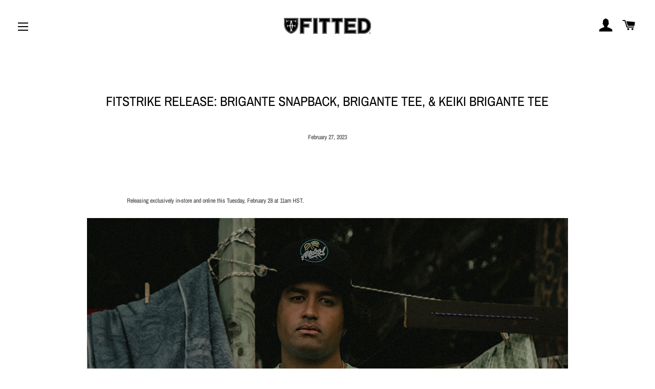

--- FILE ---
content_type: text/html; charset=utf-8
request_url: https://fittedhawaii.com/blogs/updates/fitstrike-release-brigante-snapback-brigante-tee-keiki-brigante-tee
body_size: 16072
content:
<!doctype html>
<html class="no-js" lang="en">
<head>

  <!-- Basic page needs ================================================== -->
  <meta charset="utf-8">
  <meta http-equiv="X-UA-Compatible" content="IE=edge,chrome=1">

  
    <link rel="shortcut icon" href="//fittedhawaii.com/cdn/shop/files/fcon_32x32.png?v=1654051221" type="image/png" />
  

  <!-- Title and description ================================================== -->
  <title>
  FITSTRIKE RELEASE: BRIGANTE SNAPBACK, BRIGANTE TEE, &amp; KEIKI BRIGANTE T &ndash; FITTED HAWAIʻI
  </title>

  
  <meta name="description" content="Releasing exclusively in-store and online this Tuesday, February 28 at 11am HST. Aloha kākou! Our Brigante design is in the spotlight for Tuesday’s entire FITSTRIKE release. The Brigante snapback features a black base with multicolored embroidery all around, finished off with an olive top button and white snap closure.">
  

  <!-- Helpers ================================================== -->
  <!-- /snippets/social-meta-tags.liquid -->




<meta property="og:site_name" content="FITTED HAWAIʻI">
<meta property="og:url" content="https://fittedhawaii.com/blogs/updates/fitstrike-release-brigante-snapback-brigante-tee-keiki-brigante-tee">
<meta property="og:title" content="FITSTRIKE RELEASE: BRIGANTE SNAPBACK, BRIGANTE TEE, &amp; KEIKI BRIGANTE T">
<meta property="og:type" content="article">
<meta property="og:description" content="Releasing exclusively in-store and online this Tuesday, February 28 at 11am HST. Aloha kākou! Our Brigante design is in the spotlight for Tuesday’s entire FITSTRIKE release. The Brigante snapback features a black base with multicolored embroidery all around, finished off with an olive top button and white snap closure.">

<meta property="og:image" content="http://fittedhawaii.com/cdn/shop/articles/Photo-Feb-27-2023_-5-59-58-PM_1200x1200.jpg?v=1677574098">
<meta property="og:image:secure_url" content="https://fittedhawaii.com/cdn/shop/articles/Photo-Feb-27-2023_-5-59-58-PM_1200x1200.jpg?v=1677574098">


  <meta name="twitter:site" content="@fitted">

<meta name="twitter:card" content="summary_large_image">
<meta name="twitter:title" content="FITSTRIKE RELEASE: BRIGANTE SNAPBACK, BRIGANTE TEE, &amp; KEIKI BRIGANTE T">
<meta name="twitter:description" content="Releasing exclusively in-store and online this Tuesday, February 28 at 11am HST. Aloha kākou! Our Brigante design is in the spotlight for Tuesday’s entire FITSTRIKE release. The Brigante snapback features a black base with multicolored embroidery all around, finished off with an olive top button and white snap closure.">

  <link rel="canonical" href="https://fittedhawaii.com/blogs/updates/fitstrike-release-brigante-snapback-brigante-tee-keiki-brigante-tee">
  <meta name="viewport" content="width=device-width,initial-scale=1,shrink-to-fit=no">
  <meta name="theme-color" content="#000000">
  <style data-shopify>
  :root {
    --color-body-text: #393939;
    --color-body: #ffffff;
  }
</style>


  <!-- CSS ================================================== -->
  <link href="//fittedhawaii.com/cdn/shop/t/5/assets/timber.scss.css?v=139797781171849175541763754013" rel="stylesheet" type="text/css" media="all" />
  <link href="//fittedhawaii.com/cdn/shop/t/5/assets/theme.scss.css?v=120020912678258797991763754013" rel="stylesheet" type="text/css" media="all" />

  <!-- Sections ================================================== -->
  <script>
    window.theme = window.theme || {};
    theme.strings = {
      zoomClose: "Close (Esc)",
      zoomPrev: "Previous (Left arrow key)",
      zoomNext: "Next (Right arrow key)",
      moneyFormat: "${{amount}}",
      addressError: "Error looking up that address",
      addressNoResults: "No results for that address",
      addressQueryLimit: "You have exceeded the Google API usage limit. Consider upgrading to a \u003ca href=\"https:\/\/developers.google.com\/maps\/premium\/usage-limits\"\u003ePremium Plan\u003c\/a\u003e.",
      authError: "There was a problem authenticating your Google Maps account.",
      cartEmpty: "Your cart is currently empty.",
      cartCookie: "Enable cookies to use the shopping cart",
      cartSavings: "You're saving [savings]",
      productSlideLabel: "Slide [slide_number] of [slide_max]."
    };
    theme.settings = {
      cartType: "page",
      gridType: null
    };if (sessionStorage.getItem("backToCollection")) {
        sessionStorage.removeItem("backToCollection")
      }</script>

  <script src="//fittedhawaii.com/cdn/shop/t/5/assets/jquery-2.2.3.min.js?v=58211863146907186831657592596" type="text/javascript"></script>

  <script src="//fittedhawaii.com/cdn/shop/t/5/assets/lazysizes.min.js?v=155223123402716617051657592597" async="async"></script>

  <script src="//fittedhawaii.com/cdn/shop/t/5/assets/theme.js?v=131583921224255723561663033958" defer="defer"></script>

  <!-- Header hook for plugins ================================================== -->
  <script>window.performance && window.performance.mark && window.performance.mark('shopify.content_for_header.start');</script><meta id="shopify-digital-wallet" name="shopify-digital-wallet" content="/528342/digital_wallets/dialog">
<meta name="shopify-checkout-api-token" content="20c35b8d9010c2ed235cd091eb1a72ea">
<meta id="in-context-paypal-metadata" data-shop-id="528342" data-venmo-supported="true" data-environment="production" data-locale="en_US" data-paypal-v4="true" data-currency="USD">
<link rel="alternate" type="application/atom+xml" title="Feed" href="/blogs/updates.atom" />
<script async="async" src="/checkouts/internal/preloads.js?locale=en-US"></script>
<link rel="preconnect" href="https://shop.app" crossorigin="anonymous">
<script async="async" src="https://shop.app/checkouts/internal/preloads.js?locale=en-US&shop_id=528342" crossorigin="anonymous"></script>
<script id="shopify-features" type="application/json">{"accessToken":"20c35b8d9010c2ed235cd091eb1a72ea","betas":["rich-media-storefront-analytics"],"domain":"fittedhawaii.com","predictiveSearch":true,"shopId":528342,"locale":"en"}</script>
<script>var Shopify = Shopify || {};
Shopify.shop = "fittedhawaii.myshopify.com";
Shopify.locale = "en";
Shopify.currency = {"active":"USD","rate":"1.0"};
Shopify.country = "US";
Shopify.theme = {"name":"Nov 22 Brooklyn","id":121132384311,"schema_name":"Brooklyn","schema_version":"17.7.1","theme_store_id":730,"role":"main"};
Shopify.theme.handle = "null";
Shopify.theme.style = {"id":null,"handle":null};
Shopify.cdnHost = "fittedhawaii.com/cdn";
Shopify.routes = Shopify.routes || {};
Shopify.routes.root = "/";</script>
<script type="module">!function(o){(o.Shopify=o.Shopify||{}).modules=!0}(window);</script>
<script>!function(o){function n(){var o=[];function n(){o.push(Array.prototype.slice.apply(arguments))}return n.q=o,n}var t=o.Shopify=o.Shopify||{};t.loadFeatures=n(),t.autoloadFeatures=n()}(window);</script>
<script>
  window.ShopifyPay = window.ShopifyPay || {};
  window.ShopifyPay.apiHost = "shop.app\/pay";
  window.ShopifyPay.redirectState = null;
</script>
<script id="shop-js-analytics" type="application/json">{"pageType":"article"}</script>
<script defer="defer" async type="module" src="//fittedhawaii.com/cdn/shopifycloud/shop-js/modules/v2/client.init-shop-cart-sync_C5BV16lS.en.esm.js"></script>
<script defer="defer" async type="module" src="//fittedhawaii.com/cdn/shopifycloud/shop-js/modules/v2/chunk.common_CygWptCX.esm.js"></script>
<script type="module">
  await import("//fittedhawaii.com/cdn/shopifycloud/shop-js/modules/v2/client.init-shop-cart-sync_C5BV16lS.en.esm.js");
await import("//fittedhawaii.com/cdn/shopifycloud/shop-js/modules/v2/chunk.common_CygWptCX.esm.js");

  window.Shopify.SignInWithShop?.initShopCartSync?.({"fedCMEnabled":true,"windoidEnabled":true});

</script>
<script>
  window.Shopify = window.Shopify || {};
  if (!window.Shopify.featureAssets) window.Shopify.featureAssets = {};
  window.Shopify.featureAssets['shop-js'] = {"shop-cart-sync":["modules/v2/client.shop-cart-sync_ZFArdW7E.en.esm.js","modules/v2/chunk.common_CygWptCX.esm.js"],"init-fed-cm":["modules/v2/client.init-fed-cm_CmiC4vf6.en.esm.js","modules/v2/chunk.common_CygWptCX.esm.js"],"shop-button":["modules/v2/client.shop-button_tlx5R9nI.en.esm.js","modules/v2/chunk.common_CygWptCX.esm.js"],"shop-cash-offers":["modules/v2/client.shop-cash-offers_DOA2yAJr.en.esm.js","modules/v2/chunk.common_CygWptCX.esm.js","modules/v2/chunk.modal_D71HUcav.esm.js"],"init-windoid":["modules/v2/client.init-windoid_sURxWdc1.en.esm.js","modules/v2/chunk.common_CygWptCX.esm.js"],"shop-toast-manager":["modules/v2/client.shop-toast-manager_ClPi3nE9.en.esm.js","modules/v2/chunk.common_CygWptCX.esm.js"],"init-shop-email-lookup-coordinator":["modules/v2/client.init-shop-email-lookup-coordinator_B8hsDcYM.en.esm.js","modules/v2/chunk.common_CygWptCX.esm.js"],"init-shop-cart-sync":["modules/v2/client.init-shop-cart-sync_C5BV16lS.en.esm.js","modules/v2/chunk.common_CygWptCX.esm.js"],"avatar":["modules/v2/client.avatar_BTnouDA3.en.esm.js"],"pay-button":["modules/v2/client.pay-button_FdsNuTd3.en.esm.js","modules/v2/chunk.common_CygWptCX.esm.js"],"init-customer-accounts":["modules/v2/client.init-customer-accounts_DxDtT_ad.en.esm.js","modules/v2/client.shop-login-button_C5VAVYt1.en.esm.js","modules/v2/chunk.common_CygWptCX.esm.js","modules/v2/chunk.modal_D71HUcav.esm.js"],"init-shop-for-new-customer-accounts":["modules/v2/client.init-shop-for-new-customer-accounts_ChsxoAhi.en.esm.js","modules/v2/client.shop-login-button_C5VAVYt1.en.esm.js","modules/v2/chunk.common_CygWptCX.esm.js","modules/v2/chunk.modal_D71HUcav.esm.js"],"shop-login-button":["modules/v2/client.shop-login-button_C5VAVYt1.en.esm.js","modules/v2/chunk.common_CygWptCX.esm.js","modules/v2/chunk.modal_D71HUcav.esm.js"],"init-customer-accounts-sign-up":["modules/v2/client.init-customer-accounts-sign-up_CPSyQ0Tj.en.esm.js","modules/v2/client.shop-login-button_C5VAVYt1.en.esm.js","modules/v2/chunk.common_CygWptCX.esm.js","modules/v2/chunk.modal_D71HUcav.esm.js"],"shop-follow-button":["modules/v2/client.shop-follow-button_Cva4Ekp9.en.esm.js","modules/v2/chunk.common_CygWptCX.esm.js","modules/v2/chunk.modal_D71HUcav.esm.js"],"checkout-modal":["modules/v2/client.checkout-modal_BPM8l0SH.en.esm.js","modules/v2/chunk.common_CygWptCX.esm.js","modules/v2/chunk.modal_D71HUcav.esm.js"],"lead-capture":["modules/v2/client.lead-capture_Bi8yE_yS.en.esm.js","modules/v2/chunk.common_CygWptCX.esm.js","modules/v2/chunk.modal_D71HUcav.esm.js"],"shop-login":["modules/v2/client.shop-login_D6lNrXab.en.esm.js","modules/v2/chunk.common_CygWptCX.esm.js","modules/v2/chunk.modal_D71HUcav.esm.js"],"payment-terms":["modules/v2/client.payment-terms_CZxnsJam.en.esm.js","modules/v2/chunk.common_CygWptCX.esm.js","modules/v2/chunk.modal_D71HUcav.esm.js"]};
</script>
<script>(function() {
  var isLoaded = false;
  function asyncLoad() {
    if (isLoaded) return;
    isLoaded = true;
    var urls = ["https:\/\/cdn.nfcube.com\/instafeed-b88c285a74f37a263d630ff1039145a3.js?shop=fittedhawaii.myshopify.com","https:\/\/chimpstatic.com\/mcjs-connected\/js\/users\/17550f0507524095753a7785e\/88ae474894c59766ce970e8fe.js?shop=fittedhawaii.myshopify.com"];
    for (var i = 0; i < urls.length; i++) {
      var s = document.createElement('script');
      s.type = 'text/javascript';
      s.async = true;
      s.src = urls[i];
      var x = document.getElementsByTagName('script')[0];
      x.parentNode.insertBefore(s, x);
    }
  };
  if(window.attachEvent) {
    window.attachEvent('onload', asyncLoad);
  } else {
    window.addEventListener('load', asyncLoad, false);
  }
})();</script>
<script id="__st">var __st={"a":528342,"offset":-36000,"reqid":"08042512-9e6c-44a2-99aa-938c49e33cef-1768827373","pageurl":"fittedhawaii.com\/blogs\/updates\/fitstrike-release-brigante-snapback-brigante-tee-keiki-brigante-tee","s":"articles-560658022455","u":"64c1560c07bf","p":"article","rtyp":"article","rid":560658022455};</script>
<script>window.ShopifyPaypalV4VisibilityTracking = true;</script>
<script id="captcha-bootstrap">!function(){'use strict';const t='contact',e='account',n='new_comment',o=[[t,t],['blogs',n],['comments',n],[t,'customer']],c=[[e,'customer_login'],[e,'guest_login'],[e,'recover_customer_password'],[e,'create_customer']],r=t=>t.map((([t,e])=>`form[action*='/${t}']:not([data-nocaptcha='true']) input[name='form_type'][value='${e}']`)).join(','),a=t=>()=>t?[...document.querySelectorAll(t)].map((t=>t.form)):[];function s(){const t=[...o],e=r(t);return a(e)}const i='password',u='form_key',d=['recaptcha-v3-token','g-recaptcha-response','h-captcha-response',i],f=()=>{try{return window.sessionStorage}catch{return}},m='__shopify_v',_=t=>t.elements[u];function p(t,e,n=!1){try{const o=window.sessionStorage,c=JSON.parse(o.getItem(e)),{data:r}=function(t){const{data:e,action:n}=t;return t[m]||n?{data:e,action:n}:{data:t,action:n}}(c);for(const[e,n]of Object.entries(r))t.elements[e]&&(t.elements[e].value=n);n&&o.removeItem(e)}catch(o){console.error('form repopulation failed',{error:o})}}const l='form_type',E='cptcha';function T(t){t.dataset[E]=!0}const w=window,h=w.document,L='Shopify',v='ce_forms',y='captcha';let A=!1;((t,e)=>{const n=(g='f06e6c50-85a8-45c8-87d0-21a2b65856fe',I='https://cdn.shopify.com/shopifycloud/storefront-forms-hcaptcha/ce_storefront_forms_captcha_hcaptcha.v1.5.2.iife.js',D={infoText:'Protected by hCaptcha',privacyText:'Privacy',termsText:'Terms'},(t,e,n)=>{const o=w[L][v],c=o.bindForm;if(c)return c(t,g,e,D).then(n);var r;o.q.push([[t,g,e,D],n]),r=I,A||(h.body.append(Object.assign(h.createElement('script'),{id:'captcha-provider',async:!0,src:r})),A=!0)});var g,I,D;w[L]=w[L]||{},w[L][v]=w[L][v]||{},w[L][v].q=[],w[L][y]=w[L][y]||{},w[L][y].protect=function(t,e){n(t,void 0,e),T(t)},Object.freeze(w[L][y]),function(t,e,n,w,h,L){const[v,y,A,g]=function(t,e,n){const i=e?o:[],u=t?c:[],d=[...i,...u],f=r(d),m=r(i),_=r(d.filter((([t,e])=>n.includes(e))));return[a(f),a(m),a(_),s()]}(w,h,L),I=t=>{const e=t.target;return e instanceof HTMLFormElement?e:e&&e.form},D=t=>v().includes(t);t.addEventListener('submit',(t=>{const e=I(t);if(!e)return;const n=D(e)&&!e.dataset.hcaptchaBound&&!e.dataset.recaptchaBound,o=_(e),c=g().includes(e)&&(!o||!o.value);(n||c)&&t.preventDefault(),c&&!n&&(function(t){try{if(!f())return;!function(t){const e=f();if(!e)return;const n=_(t);if(!n)return;const o=n.value;o&&e.removeItem(o)}(t);const e=Array.from(Array(32),(()=>Math.random().toString(36)[2])).join('');!function(t,e){_(t)||t.append(Object.assign(document.createElement('input'),{type:'hidden',name:u})),t.elements[u].value=e}(t,e),function(t,e){const n=f();if(!n)return;const o=[...t.querySelectorAll(`input[type='${i}']`)].map((({name:t})=>t)),c=[...d,...o],r={};for(const[a,s]of new FormData(t).entries())c.includes(a)||(r[a]=s);n.setItem(e,JSON.stringify({[m]:1,action:t.action,data:r}))}(t,e)}catch(e){console.error('failed to persist form',e)}}(e),e.submit())}));const S=(t,e)=>{t&&!t.dataset[E]&&(n(t,e.some((e=>e===t))),T(t))};for(const o of['focusin','change'])t.addEventListener(o,(t=>{const e=I(t);D(e)&&S(e,y())}));const B=e.get('form_key'),M=e.get(l),P=B&&M;t.addEventListener('DOMContentLoaded',(()=>{const t=y();if(P)for(const e of t)e.elements[l].value===M&&p(e,B);[...new Set([...A(),...v().filter((t=>'true'===t.dataset.shopifyCaptcha))])].forEach((e=>S(e,t)))}))}(h,new URLSearchParams(w.location.search),n,t,e,['guest_login'])})(!0,!0)}();</script>
<script integrity="sha256-4kQ18oKyAcykRKYeNunJcIwy7WH5gtpwJnB7kiuLZ1E=" data-source-attribution="shopify.loadfeatures" defer="defer" src="//fittedhawaii.com/cdn/shopifycloud/storefront/assets/storefront/load_feature-a0a9edcb.js" crossorigin="anonymous"></script>
<script crossorigin="anonymous" defer="defer" src="//fittedhawaii.com/cdn/shopifycloud/storefront/assets/shopify_pay/storefront-65b4c6d7.js?v=20250812"></script>
<script data-source-attribution="shopify.dynamic_checkout.dynamic.init">var Shopify=Shopify||{};Shopify.PaymentButton=Shopify.PaymentButton||{isStorefrontPortableWallets:!0,init:function(){window.Shopify.PaymentButton.init=function(){};var t=document.createElement("script");t.src="https://fittedhawaii.com/cdn/shopifycloud/portable-wallets/latest/portable-wallets.en.js",t.type="module",document.head.appendChild(t)}};
</script>
<script data-source-attribution="shopify.dynamic_checkout.buyer_consent">
  function portableWalletsHideBuyerConsent(e){var t=document.getElementById("shopify-buyer-consent"),n=document.getElementById("shopify-subscription-policy-button");t&&n&&(t.classList.add("hidden"),t.setAttribute("aria-hidden","true"),n.removeEventListener("click",e))}function portableWalletsShowBuyerConsent(e){var t=document.getElementById("shopify-buyer-consent"),n=document.getElementById("shopify-subscription-policy-button");t&&n&&(t.classList.remove("hidden"),t.removeAttribute("aria-hidden"),n.addEventListener("click",e))}window.Shopify?.PaymentButton&&(window.Shopify.PaymentButton.hideBuyerConsent=portableWalletsHideBuyerConsent,window.Shopify.PaymentButton.showBuyerConsent=portableWalletsShowBuyerConsent);
</script>
<script data-source-attribution="shopify.dynamic_checkout.cart.bootstrap">document.addEventListener("DOMContentLoaded",(function(){function t(){return document.querySelector("shopify-accelerated-checkout-cart, shopify-accelerated-checkout")}if(t())Shopify.PaymentButton.init();else{new MutationObserver((function(e,n){t()&&(Shopify.PaymentButton.init(),n.disconnect())})).observe(document.body,{childList:!0,subtree:!0})}}));
</script>
<link id="shopify-accelerated-checkout-styles" rel="stylesheet" media="screen" href="https://fittedhawaii.com/cdn/shopifycloud/portable-wallets/latest/accelerated-checkout-backwards-compat.css" crossorigin="anonymous">
<style id="shopify-accelerated-checkout-cart">
        #shopify-buyer-consent {
  margin-top: 1em;
  display: inline-block;
  width: 100%;
}

#shopify-buyer-consent.hidden {
  display: none;
}

#shopify-subscription-policy-button {
  background: none;
  border: none;
  padding: 0;
  text-decoration: underline;
  font-size: inherit;
  cursor: pointer;
}

#shopify-subscription-policy-button::before {
  box-shadow: none;
}

      </style>

<script>window.performance && window.performance.mark && window.performance.mark('shopify.content_for_header.end');</script>

  <script src="//fittedhawaii.com/cdn/shop/t/5/assets/modernizr.min.js?v=21391054748206432451657592597" type="text/javascript"></script>

  
  

<!-- BEGIN app block: shopify://apps/minmaxify-order-limits/blocks/app-embed-block/3acfba32-89f3-4377-ae20-cbb9abc48475 --><script type="text/javascript" src="https://limits.minmaxify.com/fittedhawaii.myshopify.com?v=139c&r=20260115223946"></script>

<!-- END app block --><link href="https://monorail-edge.shopifysvc.com" rel="dns-prefetch">
<script>(function(){if ("sendBeacon" in navigator && "performance" in window) {try {var session_token_from_headers = performance.getEntriesByType('navigation')[0].serverTiming.find(x => x.name == '_s').description;} catch {var session_token_from_headers = undefined;}var session_cookie_matches = document.cookie.match(/_shopify_s=([^;]*)/);var session_token_from_cookie = session_cookie_matches && session_cookie_matches.length === 2 ? session_cookie_matches[1] : "";var session_token = session_token_from_headers || session_token_from_cookie || "";function handle_abandonment_event(e) {var entries = performance.getEntries().filter(function(entry) {return /monorail-edge.shopifysvc.com/.test(entry.name);});if (!window.abandonment_tracked && entries.length === 0) {window.abandonment_tracked = true;var currentMs = Date.now();var navigation_start = performance.timing.navigationStart;var payload = {shop_id: 528342,url: window.location.href,navigation_start,duration: currentMs - navigation_start,session_token,page_type: "article"};window.navigator.sendBeacon("https://monorail-edge.shopifysvc.com/v1/produce", JSON.stringify({schema_id: "online_store_buyer_site_abandonment/1.1",payload: payload,metadata: {event_created_at_ms: currentMs,event_sent_at_ms: currentMs}}));}}window.addEventListener('pagehide', handle_abandonment_event);}}());</script>
<script id="web-pixels-manager-setup">(function e(e,d,r,n,o){if(void 0===o&&(o={}),!Boolean(null===(a=null===(i=window.Shopify)||void 0===i?void 0:i.analytics)||void 0===a?void 0:a.replayQueue)){var i,a;window.Shopify=window.Shopify||{};var t=window.Shopify;t.analytics=t.analytics||{};var s=t.analytics;s.replayQueue=[],s.publish=function(e,d,r){return s.replayQueue.push([e,d,r]),!0};try{self.performance.mark("wpm:start")}catch(e){}var l=function(){var e={modern:/Edge?\/(1{2}[4-9]|1[2-9]\d|[2-9]\d{2}|\d{4,})\.\d+(\.\d+|)|Firefox\/(1{2}[4-9]|1[2-9]\d|[2-9]\d{2}|\d{4,})\.\d+(\.\d+|)|Chrom(ium|e)\/(9{2}|\d{3,})\.\d+(\.\d+|)|(Maci|X1{2}).+ Version\/(15\.\d+|(1[6-9]|[2-9]\d|\d{3,})\.\d+)([,.]\d+|)( \(\w+\)|)( Mobile\/\w+|) Safari\/|Chrome.+OPR\/(9{2}|\d{3,})\.\d+\.\d+|(CPU[ +]OS|iPhone[ +]OS|CPU[ +]iPhone|CPU IPhone OS|CPU iPad OS)[ +]+(15[._]\d+|(1[6-9]|[2-9]\d|\d{3,})[._]\d+)([._]\d+|)|Android:?[ /-](13[3-9]|1[4-9]\d|[2-9]\d{2}|\d{4,})(\.\d+|)(\.\d+|)|Android.+Firefox\/(13[5-9]|1[4-9]\d|[2-9]\d{2}|\d{4,})\.\d+(\.\d+|)|Android.+Chrom(ium|e)\/(13[3-9]|1[4-9]\d|[2-9]\d{2}|\d{4,})\.\d+(\.\d+|)|SamsungBrowser\/([2-9]\d|\d{3,})\.\d+/,legacy:/Edge?\/(1[6-9]|[2-9]\d|\d{3,})\.\d+(\.\d+|)|Firefox\/(5[4-9]|[6-9]\d|\d{3,})\.\d+(\.\d+|)|Chrom(ium|e)\/(5[1-9]|[6-9]\d|\d{3,})\.\d+(\.\d+|)([\d.]+$|.*Safari\/(?![\d.]+ Edge\/[\d.]+$))|(Maci|X1{2}).+ Version\/(10\.\d+|(1[1-9]|[2-9]\d|\d{3,})\.\d+)([,.]\d+|)( \(\w+\)|)( Mobile\/\w+|) Safari\/|Chrome.+OPR\/(3[89]|[4-9]\d|\d{3,})\.\d+\.\d+|(CPU[ +]OS|iPhone[ +]OS|CPU[ +]iPhone|CPU IPhone OS|CPU iPad OS)[ +]+(10[._]\d+|(1[1-9]|[2-9]\d|\d{3,})[._]\d+)([._]\d+|)|Android:?[ /-](13[3-9]|1[4-9]\d|[2-9]\d{2}|\d{4,})(\.\d+|)(\.\d+|)|Mobile Safari.+OPR\/([89]\d|\d{3,})\.\d+\.\d+|Android.+Firefox\/(13[5-9]|1[4-9]\d|[2-9]\d{2}|\d{4,})\.\d+(\.\d+|)|Android.+Chrom(ium|e)\/(13[3-9]|1[4-9]\d|[2-9]\d{2}|\d{4,})\.\d+(\.\d+|)|Android.+(UC? ?Browser|UCWEB|U3)[ /]?(15\.([5-9]|\d{2,})|(1[6-9]|[2-9]\d|\d{3,})\.\d+)\.\d+|SamsungBrowser\/(5\.\d+|([6-9]|\d{2,})\.\d+)|Android.+MQ{2}Browser\/(14(\.(9|\d{2,})|)|(1[5-9]|[2-9]\d|\d{3,})(\.\d+|))(\.\d+|)|K[Aa][Ii]OS\/(3\.\d+|([4-9]|\d{2,})\.\d+)(\.\d+|)/},d=e.modern,r=e.legacy,n=navigator.userAgent;return n.match(d)?"modern":n.match(r)?"legacy":"unknown"}(),u="modern"===l?"modern":"legacy",c=(null!=n?n:{modern:"",legacy:""})[u],f=function(e){return[e.baseUrl,"/wpm","/b",e.hashVersion,"modern"===e.buildTarget?"m":"l",".js"].join("")}({baseUrl:d,hashVersion:r,buildTarget:u}),m=function(e){var d=e.version,r=e.bundleTarget,n=e.surface,o=e.pageUrl,i=e.monorailEndpoint;return{emit:function(e){var a=e.status,t=e.errorMsg,s=(new Date).getTime(),l=JSON.stringify({metadata:{event_sent_at_ms:s},events:[{schema_id:"web_pixels_manager_load/3.1",payload:{version:d,bundle_target:r,page_url:o,status:a,surface:n,error_msg:t},metadata:{event_created_at_ms:s}}]});if(!i)return console&&console.warn&&console.warn("[Web Pixels Manager] No Monorail endpoint provided, skipping logging."),!1;try{return self.navigator.sendBeacon.bind(self.navigator)(i,l)}catch(e){}var u=new XMLHttpRequest;try{return u.open("POST",i,!0),u.setRequestHeader("Content-Type","text/plain"),u.send(l),!0}catch(e){return console&&console.warn&&console.warn("[Web Pixels Manager] Got an unhandled error while logging to Monorail."),!1}}}}({version:r,bundleTarget:l,surface:e.surface,pageUrl:self.location.href,monorailEndpoint:e.monorailEndpoint});try{o.browserTarget=l,function(e){var d=e.src,r=e.async,n=void 0===r||r,o=e.onload,i=e.onerror,a=e.sri,t=e.scriptDataAttributes,s=void 0===t?{}:t,l=document.createElement("script"),u=document.querySelector("head"),c=document.querySelector("body");if(l.async=n,l.src=d,a&&(l.integrity=a,l.crossOrigin="anonymous"),s)for(var f in s)if(Object.prototype.hasOwnProperty.call(s,f))try{l.dataset[f]=s[f]}catch(e){}if(o&&l.addEventListener("load",o),i&&l.addEventListener("error",i),u)u.appendChild(l);else{if(!c)throw new Error("Did not find a head or body element to append the script");c.appendChild(l)}}({src:f,async:!0,onload:function(){if(!function(){var e,d;return Boolean(null===(d=null===(e=window.Shopify)||void 0===e?void 0:e.analytics)||void 0===d?void 0:d.initialized)}()){var d=window.webPixelsManager.init(e)||void 0;if(d){var r=window.Shopify.analytics;r.replayQueue.forEach((function(e){var r=e[0],n=e[1],o=e[2];d.publishCustomEvent(r,n,o)})),r.replayQueue=[],r.publish=d.publishCustomEvent,r.visitor=d.visitor,r.initialized=!0}}},onerror:function(){return m.emit({status:"failed",errorMsg:"".concat(f," has failed to load")})},sri:function(e){var d=/^sha384-[A-Za-z0-9+/=]+$/;return"string"==typeof e&&d.test(e)}(c)?c:"",scriptDataAttributes:o}),m.emit({status:"loading"})}catch(e){m.emit({status:"failed",errorMsg:(null==e?void 0:e.message)||"Unknown error"})}}})({shopId: 528342,storefrontBaseUrl: "https://fittedhawaii.com",extensionsBaseUrl: "https://extensions.shopifycdn.com/cdn/shopifycloud/web-pixels-manager",monorailEndpoint: "https://monorail-edge.shopifysvc.com/unstable/produce_batch",surface: "storefront-renderer",enabledBetaFlags: ["2dca8a86"],webPixelsConfigList: [{"id":"809631799","configuration":"{\"accountID\":\"fittedhawaii\"}","eventPayloadVersion":"v1","runtimeContext":"STRICT","scriptVersion":"5503eca56790d6863e31590c8c364ee3","type":"APP","apiClientId":12388204545,"privacyPurposes":["ANALYTICS","MARKETING","SALE_OF_DATA"],"dataSharingAdjustments":{"protectedCustomerApprovalScopes":["read_customer_email","read_customer_name","read_customer_personal_data","read_customer_phone"]}},{"id":"67600439","eventPayloadVersion":"v1","runtimeContext":"LAX","scriptVersion":"1","type":"CUSTOM","privacyPurposes":["ANALYTICS"],"name":"Google Analytics tag (migrated)"},{"id":"shopify-app-pixel","configuration":"{}","eventPayloadVersion":"v1","runtimeContext":"STRICT","scriptVersion":"0450","apiClientId":"shopify-pixel","type":"APP","privacyPurposes":["ANALYTICS","MARKETING"]},{"id":"shopify-custom-pixel","eventPayloadVersion":"v1","runtimeContext":"LAX","scriptVersion":"0450","apiClientId":"shopify-pixel","type":"CUSTOM","privacyPurposes":["ANALYTICS","MARKETING"]}],isMerchantRequest: false,initData: {"shop":{"name":"FITTED HAWAIʻI","paymentSettings":{"currencyCode":"USD"},"myshopifyDomain":"fittedhawaii.myshopify.com","countryCode":"US","storefrontUrl":"https:\/\/fittedhawaii.com"},"customer":null,"cart":null,"checkout":null,"productVariants":[],"purchasingCompany":null},},"https://fittedhawaii.com/cdn","fcfee988w5aeb613cpc8e4bc33m6693e112",{"modern":"","legacy":""},{"shopId":"528342","storefrontBaseUrl":"https:\/\/fittedhawaii.com","extensionBaseUrl":"https:\/\/extensions.shopifycdn.com\/cdn\/shopifycloud\/web-pixels-manager","surface":"storefront-renderer","enabledBetaFlags":"[\"2dca8a86\"]","isMerchantRequest":"false","hashVersion":"fcfee988w5aeb613cpc8e4bc33m6693e112","publish":"custom","events":"[[\"page_viewed\",{}]]"});</script><script>
  window.ShopifyAnalytics = window.ShopifyAnalytics || {};
  window.ShopifyAnalytics.meta = window.ShopifyAnalytics.meta || {};
  window.ShopifyAnalytics.meta.currency = 'USD';
  var meta = {"page":{"pageType":"article","resourceType":"article","resourceId":560658022455,"requestId":"08042512-9e6c-44a2-99aa-938c49e33cef-1768827373"}};
  for (var attr in meta) {
    window.ShopifyAnalytics.meta[attr] = meta[attr];
  }
</script>
<script class="analytics">
  (function () {
    var customDocumentWrite = function(content) {
      var jquery = null;

      if (window.jQuery) {
        jquery = window.jQuery;
      } else if (window.Checkout && window.Checkout.$) {
        jquery = window.Checkout.$;
      }

      if (jquery) {
        jquery('body').append(content);
      }
    };

    var hasLoggedConversion = function(token) {
      if (token) {
        return document.cookie.indexOf('loggedConversion=' + token) !== -1;
      }
      return false;
    }

    var setCookieIfConversion = function(token) {
      if (token) {
        var twoMonthsFromNow = new Date(Date.now());
        twoMonthsFromNow.setMonth(twoMonthsFromNow.getMonth() + 2);

        document.cookie = 'loggedConversion=' + token + '; expires=' + twoMonthsFromNow;
      }
    }

    var trekkie = window.ShopifyAnalytics.lib = window.trekkie = window.trekkie || [];
    if (trekkie.integrations) {
      return;
    }
    trekkie.methods = [
      'identify',
      'page',
      'ready',
      'track',
      'trackForm',
      'trackLink'
    ];
    trekkie.factory = function(method) {
      return function() {
        var args = Array.prototype.slice.call(arguments);
        args.unshift(method);
        trekkie.push(args);
        return trekkie;
      };
    };
    for (var i = 0; i < trekkie.methods.length; i++) {
      var key = trekkie.methods[i];
      trekkie[key] = trekkie.factory(key);
    }
    trekkie.load = function(config) {
      trekkie.config = config || {};
      trekkie.config.initialDocumentCookie = document.cookie;
      var first = document.getElementsByTagName('script')[0];
      var script = document.createElement('script');
      script.type = 'text/javascript';
      script.onerror = function(e) {
        var scriptFallback = document.createElement('script');
        scriptFallback.type = 'text/javascript';
        scriptFallback.onerror = function(error) {
                var Monorail = {
      produce: function produce(monorailDomain, schemaId, payload) {
        var currentMs = new Date().getTime();
        var event = {
          schema_id: schemaId,
          payload: payload,
          metadata: {
            event_created_at_ms: currentMs,
            event_sent_at_ms: currentMs
          }
        };
        return Monorail.sendRequest("https://" + monorailDomain + "/v1/produce", JSON.stringify(event));
      },
      sendRequest: function sendRequest(endpointUrl, payload) {
        // Try the sendBeacon API
        if (window && window.navigator && typeof window.navigator.sendBeacon === 'function' && typeof window.Blob === 'function' && !Monorail.isIos12()) {
          var blobData = new window.Blob([payload], {
            type: 'text/plain'
          });

          if (window.navigator.sendBeacon(endpointUrl, blobData)) {
            return true;
          } // sendBeacon was not successful

        } // XHR beacon

        var xhr = new XMLHttpRequest();

        try {
          xhr.open('POST', endpointUrl);
          xhr.setRequestHeader('Content-Type', 'text/plain');
          xhr.send(payload);
        } catch (e) {
          console.log(e);
        }

        return false;
      },
      isIos12: function isIos12() {
        return window.navigator.userAgent.lastIndexOf('iPhone; CPU iPhone OS 12_') !== -1 || window.navigator.userAgent.lastIndexOf('iPad; CPU OS 12_') !== -1;
      }
    };
    Monorail.produce('monorail-edge.shopifysvc.com',
      'trekkie_storefront_load_errors/1.1',
      {shop_id: 528342,
      theme_id: 121132384311,
      app_name: "storefront",
      context_url: window.location.href,
      source_url: "//fittedhawaii.com/cdn/s/trekkie.storefront.cd680fe47e6c39ca5d5df5f0a32d569bc48c0f27.min.js"});

        };
        scriptFallback.async = true;
        scriptFallback.src = '//fittedhawaii.com/cdn/s/trekkie.storefront.cd680fe47e6c39ca5d5df5f0a32d569bc48c0f27.min.js';
        first.parentNode.insertBefore(scriptFallback, first);
      };
      script.async = true;
      script.src = '//fittedhawaii.com/cdn/s/trekkie.storefront.cd680fe47e6c39ca5d5df5f0a32d569bc48c0f27.min.js';
      first.parentNode.insertBefore(script, first);
    };
    trekkie.load(
      {"Trekkie":{"appName":"storefront","development":false,"defaultAttributes":{"shopId":528342,"isMerchantRequest":null,"themeId":121132384311,"themeCityHash":"14557978449898308389","contentLanguage":"en","currency":"USD","eventMetadataId":"4b042169-7ebb-404e-b99d-a33c9a098181"},"isServerSideCookieWritingEnabled":true,"monorailRegion":"shop_domain","enabledBetaFlags":["65f19447"]},"Session Attribution":{},"S2S":{"facebookCapiEnabled":false,"source":"trekkie-storefront-renderer","apiClientId":580111}}
    );

    var loaded = false;
    trekkie.ready(function() {
      if (loaded) return;
      loaded = true;

      window.ShopifyAnalytics.lib = window.trekkie;

      var originalDocumentWrite = document.write;
      document.write = customDocumentWrite;
      try { window.ShopifyAnalytics.merchantGoogleAnalytics.call(this); } catch(error) {};
      document.write = originalDocumentWrite;

      window.ShopifyAnalytics.lib.page(null,{"pageType":"article","resourceType":"article","resourceId":560658022455,"requestId":"08042512-9e6c-44a2-99aa-938c49e33cef-1768827373","shopifyEmitted":true});

      var match = window.location.pathname.match(/checkouts\/(.+)\/(thank_you|post_purchase)/)
      var token = match? match[1]: undefined;
      if (!hasLoggedConversion(token)) {
        setCookieIfConversion(token);
        
      }
    });


        var eventsListenerScript = document.createElement('script');
        eventsListenerScript.async = true;
        eventsListenerScript.src = "//fittedhawaii.com/cdn/shopifycloud/storefront/assets/shop_events_listener-3da45d37.js";
        document.getElementsByTagName('head')[0].appendChild(eventsListenerScript);

})();</script>
  <script>
  if (!window.ga || (window.ga && typeof window.ga !== 'function')) {
    window.ga = function ga() {
      (window.ga.q = window.ga.q || []).push(arguments);
      if (window.Shopify && window.Shopify.analytics && typeof window.Shopify.analytics.publish === 'function') {
        window.Shopify.analytics.publish("ga_stub_called", {}, {sendTo: "google_osp_migration"});
      }
      console.error("Shopify's Google Analytics stub called with:", Array.from(arguments), "\nSee https://help.shopify.com/manual/promoting-marketing/pixels/pixel-migration#google for more information.");
    };
    if (window.Shopify && window.Shopify.analytics && typeof window.Shopify.analytics.publish === 'function') {
      window.Shopify.analytics.publish("ga_stub_initialized", {}, {sendTo: "google_osp_migration"});
    }
  }
</script>
<script
  defer
  src="https://fittedhawaii.com/cdn/shopifycloud/perf-kit/shopify-perf-kit-3.0.4.min.js"
  data-application="storefront-renderer"
  data-shop-id="528342"
  data-render-region="gcp-us-central1"
  data-page-type="article"
  data-theme-instance-id="121132384311"
  data-theme-name="Brooklyn"
  data-theme-version="17.7.1"
  data-monorail-region="shop_domain"
  data-resource-timing-sampling-rate="10"
  data-shs="true"
  data-shs-beacon="true"
  data-shs-export-with-fetch="true"
  data-shs-logs-sample-rate="1"
  data-shs-beacon-endpoint="https://fittedhawaii.com/api/collect"
></script>
</head>


  
<body id="fitstrike-release-brigante-snapback-brigante-tee-amp-keiki-brigante-t" class="template-article">

  <div id="shopify-section-header" class="shopify-section"><style data-shopify>.header-wrapper .site-nav__link,
  .header-wrapper .site-header__logo a,
  .header-wrapper .site-nav__dropdown-link,
  .header-wrapper .site-nav--has-dropdown > a.nav-focus,
  .header-wrapper .site-nav--has-dropdown.nav-hover > a,
  .header-wrapper .site-nav--has-dropdown:hover > a {
    color: #000000;
  }

  .header-wrapper .site-header__logo a:hover,
  .header-wrapper .site-header__logo a:focus,
  .header-wrapper .site-nav__link:hover,
  .header-wrapper .site-nav__link:focus,
  .header-wrapper .site-nav--has-dropdown a:hover,
  .header-wrapper .site-nav--has-dropdown > a.nav-focus:hover,
  .header-wrapper .site-nav--has-dropdown > a.nav-focus:focus,
  .header-wrapper .site-nav--has-dropdown .site-nav__link:hover,
  .header-wrapper .site-nav--has-dropdown .site-nav__link:focus,
  .header-wrapper .site-nav--has-dropdown.nav-hover > a:hover,
  .header-wrapper .site-nav__dropdown a:focus {
    color: rgba(0, 0, 0, 0.75);
  }

  .header-wrapper .burger-icon,
  .header-wrapper .site-nav--has-dropdown:hover > a:before,
  .header-wrapper .site-nav--has-dropdown > a.nav-focus:before,
  .header-wrapper .site-nav--has-dropdown.nav-hover > a:before {
    background: #000000;
  }

  .header-wrapper .site-nav__link:hover .burger-icon {
    background: rgba(0, 0, 0, 0.75);
  }

  .site-header__logo img {
    max-width: 170px;
  }

  @media screen and (max-width: 768px) {
    .site-header__logo img {
      max-width: 130px;
    }
  }</style><div data-section-id="header" data-section-type="header-section" data-template="article">
  <div id="NavDrawer" class="drawer drawer--left">
      <div class="drawer__inner drawer-left__inner">

    
      <!-- /snippets/search-bar.liquid -->





<form action="/search" method="get" class="input-group search-bar search-bar--drawer" role="search">
  
  <input type="search" name="q" value="" placeholder="Search our store" class="input-group-field" aria-label="Search our store">
  <span class="input-group-btn">
    <button type="submit" class="btn--secondary icon-fallback-text">
      <span class="icon icon-search" aria-hidden="true"></span>
      <span class="fallback-text">Search</span>
    </button>
  </span>
</form>

    

    <ul class="mobile-nav">
      
        

          <li class="mobile-nav__item">
            <a
              href="/"
              class="mobile-nav__link"
              >
                HOME
            </a>
          </li>

        
      
        

          <li class="mobile-nav__item">
            <a
              href="/collections/homepage"
              class="mobile-nav__link"
              >
                NEW ARRIVALS
            </a>
          </li>

        
      
        
          <li class="mobile-nav__item">
            <div class="mobile-nav__has-sublist">
              <a
                href="/collections/hats"
                class="mobile-nav__link"
                id="Label-3"
                >HEADWEAR</a>
              <div class="mobile-nav__toggle">
                <button type="button" class="mobile-nav__toggle-btn icon-fallback-text" aria-controls="Linklist-3" aria-expanded="false">
                  <span class="icon-fallback-text mobile-nav__toggle-open">
                    <span class="icon icon-plus" aria-hidden="true"></span>
                    <span class="fallback-text">Expand submenu HEADWEAR</span>
                  </span>
                  <span class="icon-fallback-text mobile-nav__toggle-close">
                    <span class="icon icon-minus" aria-hidden="true"></span>
                    <span class="fallback-text">Collapse submenu HEADWEAR</span>
                  </span>
                </button>
              </div>
            </div>
            <ul class="mobile-nav__sublist" id="Linklist-3" aria-labelledby="Label-3" role="navigation">
              
              
                
                <li class="mobile-nav__item">
                  <a
                    href="/collections/provision-by-fitted/provision"
                    class="mobile-nav__link"
                    >
                      Provision by FITTED
                  </a>
                </li>
                
              
                
                <li class="mobile-nav__item">
                  <a
                    href="/collections/new-era"
                    class="mobile-nav__link"
                    >
                      New Era Cap
                  </a>
                </li>
                
              
                
                <li class="mobile-nav__item">
                  <a
                    href="/collections/fitted"
                    class="mobile-nav__link"
                    >
                      Fitteds
                  </a>
                </li>
                
              
                
                <li class="mobile-nav__item">
                  <a
                    href="/collections/snapback"
                    class="mobile-nav__link"
                    >
                      Snapbacks
                  </a>
                </li>
                
              
                
                <li class="mobile-nav__item">
                  <a
                    href="/collections/strapback"
                    class="mobile-nav__link"
                    >
                      Strapbacks
                  </a>
                </li>
                
              
                
                <li class="mobile-nav__item">
                  <a
                    href="/collections/camper"
                    class="mobile-nav__link"
                    >
                      Campers
                  </a>
                </li>
                
              
                
                <li class="mobile-nav__item">
                  <a
                    href="/collections/kids"
                    class="mobile-nav__link"
                    >
                      Kids
                  </a>
                </li>
                
              
            </ul>
          </li>

          
      
        
          <li class="mobile-nav__item">
            <div class="mobile-nav__has-sublist">
              <a
                href="/collections/apparel"
                class="mobile-nav__link"
                id="Label-4"
                >APPAREL</a>
              <div class="mobile-nav__toggle">
                <button type="button" class="mobile-nav__toggle-btn icon-fallback-text" aria-controls="Linklist-4" aria-expanded="false">
                  <span class="icon-fallback-text mobile-nav__toggle-open">
                    <span class="icon icon-plus" aria-hidden="true"></span>
                    <span class="fallback-text">Expand submenu APPAREL</span>
                  </span>
                  <span class="icon-fallback-text mobile-nav__toggle-close">
                    <span class="icon icon-minus" aria-hidden="true"></span>
                    <span class="fallback-text">Collapse submenu APPAREL</span>
                  </span>
                </button>
              </div>
            </div>
            <ul class="mobile-nav__sublist" id="Linklist-4" aria-labelledby="Label-4" role="navigation">
              
              
                
                <li class="mobile-nav__item">
                  <div class="mobile-nav__has-sublist">
                    <a
                      href="/collections/mens-t-shirts"
                      class="mobile-nav__link"
                      id="Label-4-1"
                      >
                        T-Shirts
                    </a>
                    <div class="mobile-nav__toggle">
                      <button type="button" class="mobile-nav__toggle-btn icon-fallback-text" aria-controls="Linklist-4-1" aria-expanded="false">
                        <span class="icon-fallback-text mobile-nav__toggle-open">
                          <span class="icon icon-plus" aria-hidden="true"></span>
                          <span class="fallback-text">Expand submenu APPAREL</span>
                        </span>
                        <span class="icon-fallback-text mobile-nav__toggle-close">
                          <span class="icon icon-minus" aria-hidden="true"></span>
                          <span class="fallback-text">Collapse submenu APPAREL</span>
                        </span>
                      </button>
                    </div>
                  </div>
                  <ul class="mobile-nav__sublist mobile-nav__subsublist" id="Linklist-4-1" aria-labelledby="Label-4-1" role="navigation">
                    
                      <li class="mobile-nav__item">
                        <a
                          href="/collections/mens-t-shirts-1"
                          class="mobile-nav__link"
                          >
                            Mens T-Shirts
                        </a>
                      </li>
                    
                      <li class="mobile-nav__item">
                        <a
                          href="/collections/womens-t-shirts"
                          class="mobile-nav__link"
                          >
                            Womens T-Shirts
                        </a>
                      </li>
                    
                      <li class="mobile-nav__item">
                        <a
                          href="/collections/kids-t-shirts"
                          class="mobile-nav__link"
                          >
                            Kids T-Shirts
                        </a>
                      </li>
                    
                  </ul>
                </li>
                
              
                
                <li class="mobile-nav__item">
                  <div class="mobile-nav__has-sublist">
                    <a
                      href="/collections/outerwear"
                      class="mobile-nav__link"
                      id="Label-4-2"
                      >
                        Outerwear
                    </a>
                    <div class="mobile-nav__toggle">
                      <button type="button" class="mobile-nav__toggle-btn icon-fallback-text" aria-controls="Linklist-4-2" aria-expanded="false">
                        <span class="icon-fallback-text mobile-nav__toggle-open">
                          <span class="icon icon-plus" aria-hidden="true"></span>
                          <span class="fallback-text">Expand submenu APPAREL</span>
                        </span>
                        <span class="icon-fallback-text mobile-nav__toggle-close">
                          <span class="icon icon-minus" aria-hidden="true"></span>
                          <span class="fallback-text">Collapse submenu APPAREL</span>
                        </span>
                      </button>
                    </div>
                  </div>
                  <ul class="mobile-nav__sublist mobile-nav__subsublist" id="Linklist-4-2" aria-labelledby="Label-4-2" role="navigation">
                    
                      <li class="mobile-nav__item">
                        <a
                          href="/collections/jackets"
                          class="mobile-nav__link"
                          >
                            Jackets
                        </a>
                      </li>
                    
                      <li class="mobile-nav__item">
                        <a
                          href="/collections/hoodies"
                          class="mobile-nav__link"
                          >
                            Hoodies
                        </a>
                      </li>
                    
                  </ul>
                </li>
                
              
                
                <li class="mobile-nav__item">
                  <a
                    href="/collections/jerseys"
                    class="mobile-nav__link"
                    >
                      Jerseys
                  </a>
                </li>
                
              
                
                <li class="mobile-nav__item">
                  <a
                    href="/collections/shorts"
                    class="mobile-nav__link"
                    >
                      Shorts
                  </a>
                </li>
                
              
            </ul>
          </li>

          
      
        

          <li class="mobile-nav__item">
            <a
              href="/collections/accessories"
              class="mobile-nav__link"
              >
                ACCESSORIES
            </a>
          </li>

        
      
        

          <li class="mobile-nav__item">
            <a
              href="/collections/troptech"
              class="mobile-nav__link"
              >
                TROPTECH
            </a>
          </li>

        
      
        

          <li class="mobile-nav__item">
            <a
              href="/collections/on-sale"
              class="mobile-nav__link"
              >
                SALE
            </a>
          </li>

        
      
        

          <li class="mobile-nav__item">
            <a
              href="/blogs/updates"
              class="mobile-nav__link"
              aria-current="page">
                UPDATES
            </a>
          </li>

        
      
        

          <li class="mobile-nav__item">
            <a
              href="/pages/about"
              class="mobile-nav__link"
              >
                ABOUT US
            </a>
          </li>

        
      
      
      <li class="mobile-nav__spacer"></li>

      
      
        
          <li class="mobile-nav__item mobile-nav__item--secondary">
            <a href="/account/login" id="customer_login_link">Log In</a>
          </li>
          <li class="mobile-nav__item mobile-nav__item--secondary">
            <a href="/account/register" id="customer_register_link">Create Account</a>
          </li>
        
      
      
        <li class="mobile-nav__item mobile-nav__item--secondary"><a href="/pages/faqs-1">FAQ's</a></li>
      
        <li class="mobile-nav__item mobile-nav__item--secondary"><a href="/pages/terms-conditions-of-use-1">Terms & Conditions</a></li>
      
        <li class="mobile-nav__item mobile-nav__item--secondary"><a href="/pages/returns-and-exchanges">Returns and Exchanges</a></li>
      
        <li class="mobile-nav__item mobile-nav__item--secondary"><a href="/pages/shipping">Shipping</a></li>
      
        <li class="mobile-nav__item mobile-nav__item--secondary"><a href="/pages/privacy">Privacy</a></li>
      
        <li class="mobile-nav__item mobile-nav__item--secondary"><a href="/pages/sizing">Sizing</a></li>
      
        <li class="mobile-nav__item mobile-nav__item--secondary"><a href="/pages/contact-us">Contact Us</a></li>
      
    </ul>
    <!-- //mobile-nav -->
  </div>

  </div>
  <div class="header-container drawer__header-container">
    <div class="header-wrapper" data-header-wrapper>
      

      <header class="site-header" role="banner" data-transparent-header="true">
        <div class="wrapper">
          <div class="grid--full grid--table">
            <div class="grid__item large--hide large--one-sixth one-quarter">
              <div class="site-nav--open site-nav--mobile">
                <button type="button" class="icon-fallback-text site-nav__link site-nav__link--burger js-drawer-open-button-left" aria-controls="NavDrawer">
                  <span class="burger-icon burger-icon--top"></span>
                  <span class="burger-icon burger-icon--mid"></span>
                  <span class="burger-icon burger-icon--bottom"></span>
                  <span class="fallback-text">Site navigation</span>
                </button>
              </div>
            </div>
            <div class="grid__item large--one-fourth medium-down--one-half">
              
              
                <div class="h1 site-header__logo large--left" itemscope itemtype="http://schema.org/Organization">
              
                

                <a href="/" itemprop="url" class="site-header__logo-link">
                  
                    
                      <img class="site-header__logo-image" src="//fittedhawaii.com/cdn/shop/files/WTCF_blk-01_170x.png?v=1656018415" srcset="//fittedhawaii.com/cdn/shop/files/WTCF_blk-01_170x.png?v=1656018415 1x, //fittedhawaii.com/cdn/shop/files/WTCF_blk-01_170x@2x.png?v=1656018415 2x" alt="FITTED HAWAIʻI" itemprop="logo">
					
					                    
                    
                  
                </a>
              
                </div>
              
            </div>
            <nav class="grid__item large--three-fourths large--text-right medium-down--hide" role="navigation">
              
              <!-- begin site-nav -->
              <ul class="site-nav" id="AccessibleNav">
                
                  
                    <li class="site-nav__item">
                      <a
                        href="/"
                        class="site-nav__link"
                        data-meganav-type="child"
                        >
                          HOME
                      </a>
                    </li>
                  
                
                  
                    <li class="site-nav__item">
                      <a
                        href="/collections/homepage"
                        class="site-nav__link"
                        data-meganav-type="child"
                        >
                          NEW ARRIVALS
                      </a>
                    </li>
                  
                
                  
                  
                    <li
                      class="site-nav__item site-nav--has-dropdown "
                      aria-haspopup="true"
                      data-meganav-type="parent">
                      <a
                        href="/collections/hats"
                        class="site-nav__link"
                        data-meganav-type="parent"
                        aria-controls="MenuParent-3"
                        aria-expanded="false"
                        >
                          HEADWEAR
                          <span class="icon icon-arrow-down" aria-hidden="true"></span>
                      </a>
                      <ul
                        id="MenuParent-3"
                        class="site-nav__dropdown "
                        data-meganav-dropdown>
                        
                          
                            <li>
                              <a
                                href="/collections/provision-by-fitted/provision"
                                class="site-nav__dropdown-link"
                                data-meganav-type="child"
                                
                                tabindex="-1">
                                  Provision by FITTED
                              </a>
                            </li>
                          
                        
                          
                            <li>
                              <a
                                href="/collections/new-era"
                                class="site-nav__dropdown-link"
                                data-meganav-type="child"
                                
                                tabindex="-1">
                                  New Era Cap
                              </a>
                            </li>
                          
                        
                          
                            <li>
                              <a
                                href="/collections/fitted"
                                class="site-nav__dropdown-link"
                                data-meganav-type="child"
                                
                                tabindex="-1">
                                  Fitteds
                              </a>
                            </li>
                          
                        
                          
                            <li>
                              <a
                                href="/collections/snapback"
                                class="site-nav__dropdown-link"
                                data-meganav-type="child"
                                
                                tabindex="-1">
                                  Snapbacks
                              </a>
                            </li>
                          
                        
                          
                            <li>
                              <a
                                href="/collections/strapback"
                                class="site-nav__dropdown-link"
                                data-meganav-type="child"
                                
                                tabindex="-1">
                                  Strapbacks
                              </a>
                            </li>
                          
                        
                          
                            <li>
                              <a
                                href="/collections/camper"
                                class="site-nav__dropdown-link"
                                data-meganav-type="child"
                                
                                tabindex="-1">
                                  Campers
                              </a>
                            </li>
                          
                        
                          
                            <li>
                              <a
                                href="/collections/kids"
                                class="site-nav__dropdown-link"
                                data-meganav-type="child"
                                
                                tabindex="-1">
                                  Kids
                              </a>
                            </li>
                          
                        
                      </ul>
                    </li>
                  
                
                  
                  
                    <li
                      class="site-nav__item site-nav--has-dropdown "
                      aria-haspopup="true"
                      data-meganav-type="parent">
                      <a
                        href="/collections/apparel"
                        class="site-nav__link"
                        data-meganav-type="parent"
                        aria-controls="MenuParent-4"
                        aria-expanded="false"
                        >
                          APPAREL
                          <span class="icon icon-arrow-down" aria-hidden="true"></span>
                      </a>
                      <ul
                        id="MenuParent-4"
                        class="site-nav__dropdown site-nav--has-grandchildren"
                        data-meganav-dropdown>
                        
                          
                          
                            <li
                              class="site-nav__item site-nav--has-dropdown site-nav--has-dropdown-grandchild "
                              aria-haspopup="true">
                              <a
                                href="/collections/mens-t-shirts"
                                class="site-nav__dropdown-link"
                                aria-controls="MenuChildren-4-1"
                                data-meganav-type="parent"
                                
                                tabindex="-1">
                                  T-Shirts
                                  <span class="icon icon-arrow-down" aria-hidden="true"></span>
                              </a>
                              <div class="site-nav__dropdown-grandchild">
                                <ul
                                  id="MenuChildren-4-1"
                                  data-meganav-dropdown>
                                  
                                    <li>
                                      <a
                                        href="/collections/mens-t-shirts-1"
                                        class="site-nav__dropdown-link"
                                        data-meganav-type="child"
                                        
                                        tabindex="-1">
                                          Mens T-Shirts
                                        </a>
                                    </li>
                                  
                                    <li>
                                      <a
                                        href="/collections/womens-t-shirts"
                                        class="site-nav__dropdown-link"
                                        data-meganav-type="child"
                                        
                                        tabindex="-1">
                                          Womens T-Shirts
                                        </a>
                                    </li>
                                  
                                    <li>
                                      <a
                                        href="/collections/kids-t-shirts"
                                        class="site-nav__dropdown-link"
                                        data-meganav-type="child"
                                        
                                        tabindex="-1">
                                          Kids T-Shirts
                                        </a>
                                    </li>
                                  
                                </ul>
                              </div>
                            </li>
                          
                        
                          
                          
                            <li
                              class="site-nav__item site-nav--has-dropdown site-nav--has-dropdown-grandchild "
                              aria-haspopup="true">
                              <a
                                href="/collections/outerwear"
                                class="site-nav__dropdown-link"
                                aria-controls="MenuChildren-4-2"
                                data-meganav-type="parent"
                                
                                tabindex="-1">
                                  Outerwear
                                  <span class="icon icon-arrow-down" aria-hidden="true"></span>
                              </a>
                              <div class="site-nav__dropdown-grandchild">
                                <ul
                                  id="MenuChildren-4-2"
                                  data-meganav-dropdown>
                                  
                                    <li>
                                      <a
                                        href="/collections/jackets"
                                        class="site-nav__dropdown-link"
                                        data-meganav-type="child"
                                        
                                        tabindex="-1">
                                          Jackets
                                        </a>
                                    </li>
                                  
                                    <li>
                                      <a
                                        href="/collections/hoodies"
                                        class="site-nav__dropdown-link"
                                        data-meganav-type="child"
                                        
                                        tabindex="-1">
                                          Hoodies
                                        </a>
                                    </li>
                                  
                                </ul>
                              </div>
                            </li>
                          
                        
                          
                            <li>
                              <a
                                href="/collections/jerseys"
                                class="site-nav__dropdown-link"
                                data-meganav-type="child"
                                
                                tabindex="-1">
                                  Jerseys
                              </a>
                            </li>
                          
                        
                          
                            <li>
                              <a
                                href="/collections/shorts"
                                class="site-nav__dropdown-link"
                                data-meganav-type="child"
                                
                                tabindex="-1">
                                  Shorts
                              </a>
                            </li>
                          
                        
                      </ul>
                    </li>
                  
                
                  
                    <li class="site-nav__item">
                      <a
                        href="/collections/accessories"
                        class="site-nav__link"
                        data-meganav-type="child"
                        >
                          ACCESSORIES
                      </a>
                    </li>
                  
                
                  
                    <li class="site-nav__item">
                      <a
                        href="/collections/troptech"
                        class="site-nav__link"
                        data-meganav-type="child"
                        >
                          TROPTECH
                      </a>
                    </li>
                  
                
                  
                    <li class="site-nav__item">
                      <a
                        href="/collections/on-sale"
                        class="site-nav__link"
                        data-meganav-type="child"
                        >
                          SALE
                      </a>
                    </li>
                  
                
                  
                    <li class="site-nav__item site-nav--active">
                      <a
                        href="/blogs/updates"
                        class="site-nav__link"
                        data-meganav-type="child"
                        aria-current="page">
                          UPDATES
                      </a>
                    </li>
                  
                
                  
                    <li class="site-nav__item">
                      <a
                        href="/pages/about"
                        class="site-nav__link"
                        data-meganav-type="child"
                        >
                          ABOUT US
                      </a>
                    </li>
                  
                

                
                
                  <li class="site-nav__item site-nav__expanded-item site-nav__item--compressed">
                    <a class="site-nav__link site-nav__link--icon" href="/account">
                      <span class="icon-fallback-text">
                        <span class="icon icon-customer" aria-hidden="true"></span>
                        <span class="fallback-text">
                          
                            Log In
                          
                        </span>
                      </span>
                    </a>
                  </li>
                

                

                <li class="site-nav__item site-nav__item--compressed">
                  <a href="/cart" class="site-nav__link site-nav__link--icon cart-link js-drawer-open-button-right" aria-controls="CartDrawer">
                    <span class="icon-fallback-text">
                      <span class="icon icon-cart" aria-hidden="true"></span>
                      <span class="fallback-text">Cart</span>
                    </span>
                    <span class="cart-link__bubble"></span>
                  </a>
                </li>

              </ul>
              <!-- //site-nav -->
            </nav>
            <div class="grid__item large--hide one-quarter">
              <div class="site-nav--mobile text-right">
                <a href="/cart" class="site-nav__link cart-link js-drawer-open-button-right" aria-controls="CartDrawer">
                  <span class="icon-fallback-text">
                    <span class="icon icon-cart" aria-hidden="true"></span>
                    <span class="fallback-text">Cart</span>
                  </span>
                  <span class="cart-link__bubble"></span>
                </a>
              </div>
            </div>
          </div>

        </div>
      </header>
    </div>
  </div>
</div>




</div>

  <div id="CartDrawer" class="drawer drawer--right drawer--has-fixed-footer">
    <div class="drawer__fixed-header">
      <div class="drawer__header">
        <div class="drawer__title">Your cart</div>
        <div class="drawer__close">
          <button type="button" class="icon-fallback-text drawer__close-button js-drawer-close">
            <span class="icon icon-x" aria-hidden="true"></span>
            <span class="fallback-text">Close Cart</span>
          </button>
        </div>
      </div>
    </div>
    <div class="drawer__inner">
      <div id="CartContainer" class="drawer__cart"></div>
    </div>
  </div>

  <div id="PageContainer" class="page-container">
    <main class="main-content" role="main">
      
        <div class="wrapper">
      
        <!-- /templates/article.liquid -->


<div id="shopify-section-article-template" class="shopify-section"><!-- /templates/article.liquid -->




<div class="grid">
  <article class="grid__item large--five-sixths push--large--one-twelfth article" itemscope itemtype="http://schema.org/Article">

    <header class="section-header text-center">
      <h1>FITSTRIKE RELEASE: BRIGANTE SNAPBACK, BRIGANTE TEE, & KEIKI BRIGANTE TEE</h1>
      <hr class="hr--small">
      <p>
        <span class="date"><time datetime="2023-02-27T21:58:49Z">February 27, 2023</time></span>
      </p>
    </header>

    <div class="grid">
      <div class="grid__item large--four-fifths push--large--one-tenth">

        <div class="rte rte--indented-images" itemprop="articleBody">
          <p>Releasing exclusively in-store and online this Tuesday, February 28 at 11am HST.</p>
<p><img src="https://cdn.shopify.com/s/files/1/0052/8342/files/Photo-Feb-27-2023_-5-59-58-PM.jpg?v=1677574064" alt=""></p>
<p><img src="https://cdn.shopify.com/s/files/1/0052/8342/files/Photo-Feb-27-2023_-5-25-37-PM.jpg?v=1677574053" alt=""></p>
<p><img src="https://cdn.shopify.com/s/files/1/0052/8342/files/Photo-Feb-27-2023_-5-27-31-PM.jpg?v=1677574058" alt=""></p>
<p>Aloha kākou!</p>
<p>Our Brigante design is in the spotlight for Tuesday’s entire FITSTRIKE release. The Brigante snapback features a black base with multicolored embroidery all around, finished off with an olive top button and white snap closure. The Brigante tee comes in both adult and keiki sizes, and sports clear gel ink on a mint tee.</p>
<p><img src="https://cdn.shopify.com/s/files/1/0052/8342/files/BRIG_FRONT_480x480.jpg?v=1677570829" alt=""><img src="https://cdn.shopify.com/s/files/1/0052/8342/files/BRIG_BACK_480x480.jpg?v=1677570779" alt=""><img src="https://cdn.shopify.com/s/files/1/0052/8342/files/BRIG-MINT-FRONT_480x480.jpg?v=1677570872" alt=""><img src="https://cdn.shopify.com/s/files/1/0052/8342/files/BRIG-MINT-BACK_480x480.jpg?v=1677570868" alt=""><img src="https://cdn.shopify.com/s/files/1/0052/8342/files/BRIG-KEIKI-MINT-FRONT_480x480.jpg?v=1677570839" alt=""><img src="https://cdn.shopify.com/s/files/1/0052/8342/files/BRIG-KIDS-MINT-BACK_480x480.jpg?v=1677570843" alt=""></p>
        </div>

        <ul class="tags tags--article inline-list">
          <!-- /snippets/tags-article.liquid -->


        </ul>

        
          <!-- /snippets/social-sharing.liquid -->


<div class="social-sharing ">

  
    <a target="_blank" href="//www.facebook.com/sharer.php?u=https://fittedhawaii.com/blogs/updates/fitstrike-release-brigante-snapback-brigante-tee-keiki-brigante-tee" class="share-facebook" title="Share on Facebook">
      <span class="icon icon-facebook" aria-hidden="true"></span>
      <span class="share-title" aria-hidden="true">Share</span>
      <span class="visually-hidden">Share on Facebook</span>
    </a>
  

  
    <a target="_blank" href="//twitter.com/share?text=FITSTRIKE%20RELEASE:%20BRIGANTE%20SNAPBACK,%20BRIGANTE%20TEE,%20%26%20KEIKI%20BRIGANTE%20TEE&amp;url=https://fittedhawaii.com/blogs/updates/fitstrike-release-brigante-snapback-brigante-tee-keiki-brigante-tee" class="share-twitter" title="Tweet on Twitter">
      <span class="icon icon-twitter" aria-hidden="true"></span>
      <span class="share-title" aria-hidden="true">Tweet</span>
      <span class="visually-hidden">Tweet on Twitter</span>
    </a>
  

  
    <a target="_blank" href="//pinterest.com/pin/create/button/?url=https://fittedhawaii.com/blogs/updates/fitstrike-release-brigante-snapback-brigante-tee-keiki-brigante-tee&amp;media=//fittedhawaii.com/cdn/shop/articles/Photo-Feb-27-2023_-5-59-58-PM_1024x1024.jpg?v=1677574098&amp;description=FITSTRIKE%20RELEASE:%20BRIGANTE%20SNAPBACK,%20BRIGANTE%20TEE,%20%26%20KEIKI%20BRIGANTE%20TEE" class="share-pinterest" title="Pin on Pinterest">
      <span class="icon icon-pinterest" aria-hidden="true"></span>
      <span class="share-title" aria-hidden="true">Pin it</span>
      <span class="visually-hidden">Pin on Pinterest</span>
    </a>
  

</div>

        

        

      </div>
    </div>

  </article>
</div>

<hr class="hr--medium hr--clear">
<div class="text-center">
  <a href="/blogs/updates" class="return-link">&larr; Back to UPDATES</a>
</div>




</div>
      
        </div>
      
    </main>

    <hr class="hr--large">

    <div id="shopify-section-footer" class="shopify-section"><footer class="site-footer small--text-center" role="contentinfo" data-section-id="footer" data-section-type="footer-section">
  <div class="wrapper">

    <div class="grid-uniform">

      
      

      
      

      
      
      

      

      

      

      
        <div class="grid__item large--one-quarter medium--one-half">
          <ul class="no-bullets site-footer__linklist">
            

      
      

              <li><a href="/pages/faqs-1">FAQ's</a></li>

            

      
      

              <li><a href="/pages/terms-conditions-of-use-1">Terms & Conditions</a></li>

            

      
      

              <li><a href="/pages/returns-and-exchanges">Returns and Exchanges</a></li>

            

      
      

              <li><a href="/pages/shipping">Shipping</a></li>

            

      
      
          </ul>
        </div>
        <div class="grid__item large--one-quarter medium--one-half">
          <ul class="no-bullets site-footer__linklist">
      

              <li><a href="/pages/privacy">Privacy</a></li>

            

      
      

              <li><a href="/pages/sizing">Sizing</a></li>

            

      
      

              <li><a href="/pages/contact-us">Contact Us</a></li>

            
          </ul>
        </div>
      

      
        <div class="grid__item large--one-quarter medium--one-half">
            <ul class="no-bullets social-icons">
              
                <li>
                  <a href="https://www.facebook.com/fittedhawaii/?ref=sgm" title="FITTED HAWAIʻI on Facebook">
                    <span class="icon icon-facebook" aria-hidden="true"></span>
                    Facebook
                  </a>
                </li>
              
              
                <li>
                  <a href="https://twitter.com/fitted" title="FITTED HAWAIʻI on Twitter">
                    <span class="icon icon-twitter" aria-hidden="true"></span>
                    Twitter
                  </a>
                </li>
              
              
              
                <li>
                  <a href="https://www.instagram.com/fitted/" title="FITTED HAWAIʻI on Instagram">
                    <span class="icon icon-instagram" aria-hidden="true"></span>
                    Instagram
                  </a>
                </li>
              
              
              
              
              
                <li>
                  <a href="https://www.youtube.com/user/AlohaServedDaily" title="FITTED HAWAIʻI on YouTube">
                    <span class="icon icon-youtube" aria-hidden="true"></span>
                    YouTube
                  </a>
                </li>
              
              
              
            </ul>
        </div>
      
<div class="grid__item large--one-quarter medium--one-half large--text-right"><form method="post" action="/localization" id="localization_form" accept-charset="UTF-8" class="selectors-form" enctype="multipart/form-data"><input type="hidden" name="form_type" value="localization" /><input type="hidden" name="utf8" value="✓" /><input type="hidden" name="_method" value="put" /><input type="hidden" name="return_to" value="/blogs/updates/fitstrike-release-brigante-snapback-brigante-tee-keiki-brigante-tee" /></form> 
        
            <form method="post" action="/contact#contact_form" id="contact_form" accept-charset="UTF-8" class="contact-form"><input type="hidden" name="form_type" value="customer" /><input type="hidden" name="utf8" value="✓" />
      
      
        <label for="Email" class="newsletter__label hidden-label">Sign up to our mailing list</label>
        <input type="hidden" name="contact[tags]" value="newsletter">
        <div class="newsletter--form">
          <div class="input-group">
            <input type="email" value="" placeholder="email" name="contact[email]" id="Email" class="input-group-field newsletter__input" autocorrect="off" autocapitalize="off">
            <span class="input-group-btn">
              <button id="Subscribe" type="submit"
                class="btn newsletter__submit"
                aria-label="Subscribe">
                <span class="newsletter__submit-text--large">Subscribe</span>
                <span class="newsletter__submit-text--small">
                  <span class="icon icon-arrow-right" aria-hidden="true"></span>
                </span>
              </button>
            </span>
          </div>
        </div>
      
    </form>
        
         

        <p class="site-footer__copyright-content">&copy; 2026, <a href="/" title="">FITTED HAWAIʻI</a><br><a target="_blank" rel="nofollow" href="https://www.shopify.com?utm_campaign=poweredby&amp;utm_medium=shopify&amp;utm_source=onlinestore">Ecommerce Software by Shopify</a></p></div>
    </div>

  </div>
</footer>




</div>

  </div>

  
  <script>
    
  </script>

  

  <script type="application/json" data-cart-routes>
    {
      "cartUrl": "/cart",
      "cartAddUrl": "/cart/add",
      "cartChangeUrl": "/cart/change"
    }
  </script>
  

  

  <div id="SearchModal" class="mfp-hide">
    <!-- /snippets/search-bar.liquid -->





<form action="/search" method="get" class="input-group search-bar search-bar--modal" role="search">
  
  <input type="search" name="q" value="" placeholder="Search our store" class="input-group-field" aria-label="Search our store">
  <span class="input-group-btn">
    <button type="submit" class="btn icon-fallback-text">
      <span class="icon icon-search" aria-hidden="true"></span>
      <span class="fallback-text">Search</span>
    </button>
  </span>
</form>

  </div>
  <ul hidden>
    <li id="a11y-refresh-page-message">Choosing a selection results in a full page refresh.</li>
    <li id="a11y-selection-message">Press the space key then arrow keys to make a selection.</li>
    <li id="a11y-slideshow-info">Use left/right arrows to navigate the slideshow or swipe left/right if using a mobile device</li>
  </ul>
<style>  </style>
<div id="shopify-block-AaUY3TDlOK3J2UVAyQ__4015264832934714879" class="shopify-block shopify-app-block">
<link rel="stylesheet" href="https://cdn.shopify.com/extensions/019bd591-e0c2-7e0f-a700-2fdf0868bfe9/ecomsend-126/assets/style.css" />

<script>
  function createEcomSendMainStyleEle() {
    const ele = document.createElement("link");
    ele.rel = "stylesheet";
    ele.href = 'https://cdn.shopify.com/extensions/019bd591-e0c2-7e0f-a700-2fdf0868bfe9/ecomsend-126/assets/style.css';
    ele.dataset.ecomsendTag = "load-alternate-css";
    return ele;
  };

  if (window.EcomSendApps?.enableAlternateCSSLoading ?? false) {
    document.head.appendChild(createEcomSendMainStyleEle());
  };

  try {
    function checkMarketingEvent() {
      const urlParams = new URLSearchParams(window.location.search)
      const marketingId = urlParams.get("es_marketingId")
      if (marketingId && window.localStorage) {
        window.localStorage.setItem("ecomsend_marketingId", marketingId)
      }
    }
    checkMarketingEvent()
  } catch (e) {}

  let isEcomSendInitialized = false;

  function createEcomSendMainJSEle() {
    if (isEcomSendInitialized) return;
    
    const ele = document.createElement("script");
    ele.defer = true;
    ele.id = "ecomsend-main-js";
    ele.src = 'https://cdn.shopify.com/extensions/019bd591-e0c2-7e0f-a700-2fdf0868bfe9/ecomsend-126/assets/ecomsend.js';
    
    window.EcomSend.appStatus.main_script_status = 'loading';
    
    // Script onload handler
    ele.onload = function() {
      window.EcomSend.appStatus.main_script_status = 'loaded';
    };
    
    ele.onerror = function() {
      window.EcomSend.appStatus.main_script_status = 'failed';
    };
    
    if (null === document.getElementById(ele.id)) {
      document.head.appendChild(ele);
      isEcomSendInitialized = true;
      return true;
    }
    return false;
  };

  function initEcomSend() {
    if (isEcomSendInitialized) return;
    window.EcomSend = window.EcomSend || {};
    window.EcomSend.appStatus = window.EcomSend.appStatus || {
      main_script_status: 'pending',
      getOverallStatus: function() {
        return this.main_script_status === 'loaded' ? 'ready' : this.main_script_status;
      }
    };
    createEcomSendMainJSEle();
  }

  // DOM initialized then init SendWILL
  if (document.readyState === 'loading') {
    document.addEventListener('DOMContentLoaded', initEcomSend);
  } else {
    initEcomSend();
  }
</script>

<style id="ecomsend-custom-style"></style>

<!-- BEGIN app snippet: ecomsend-app --><script type="text/javascript">
  //SendWILL APPS COMMON JS CODE
  window.EcomSendApps = window.EcomSendApps || {}

  window.EcomSendApps.design_mode = false
  

  window.EcomSendApps.common = window.EcomSendApps.common || {}
  window.EcomSendApps.common.shop = {
    permanent_domain: 'fittedhawaii.myshopify.com',
    currency: "USD",
    money_format: "${{amount}}",
    id: 528342,
  }

  
  
    window.EcomSendApps.common.customer = {
      id: null,
      tags: null,
      email: null,
      accepts_marketing: null,
      first_name: null,
    }
  

  
  window.EcomSendApps.common.template = 'article'
</script>
<!-- END app snippet -->

<script>window.shopLocale = 'en'</script>

<script>
  // If use have the URL discount code: willDiscountCode=**, update the cart data for use discount code
  try {
    const urlParams = new URLSearchParams(window.location.search)
    const willDiscountCode = urlParams.get("willDiscountCode")
    if (willDiscountCode) {
      fetch("/cart/update.js", {
        method: "POST",
        headers: {
          "Content-Type": "application/json",
        },
        body: JSON.stringify({
          discount: willDiscountCode,
        }),
      })
    }
  } catch (error) {
    // Error handling for discount code update
  }
</script>


</div></body>
</html>
